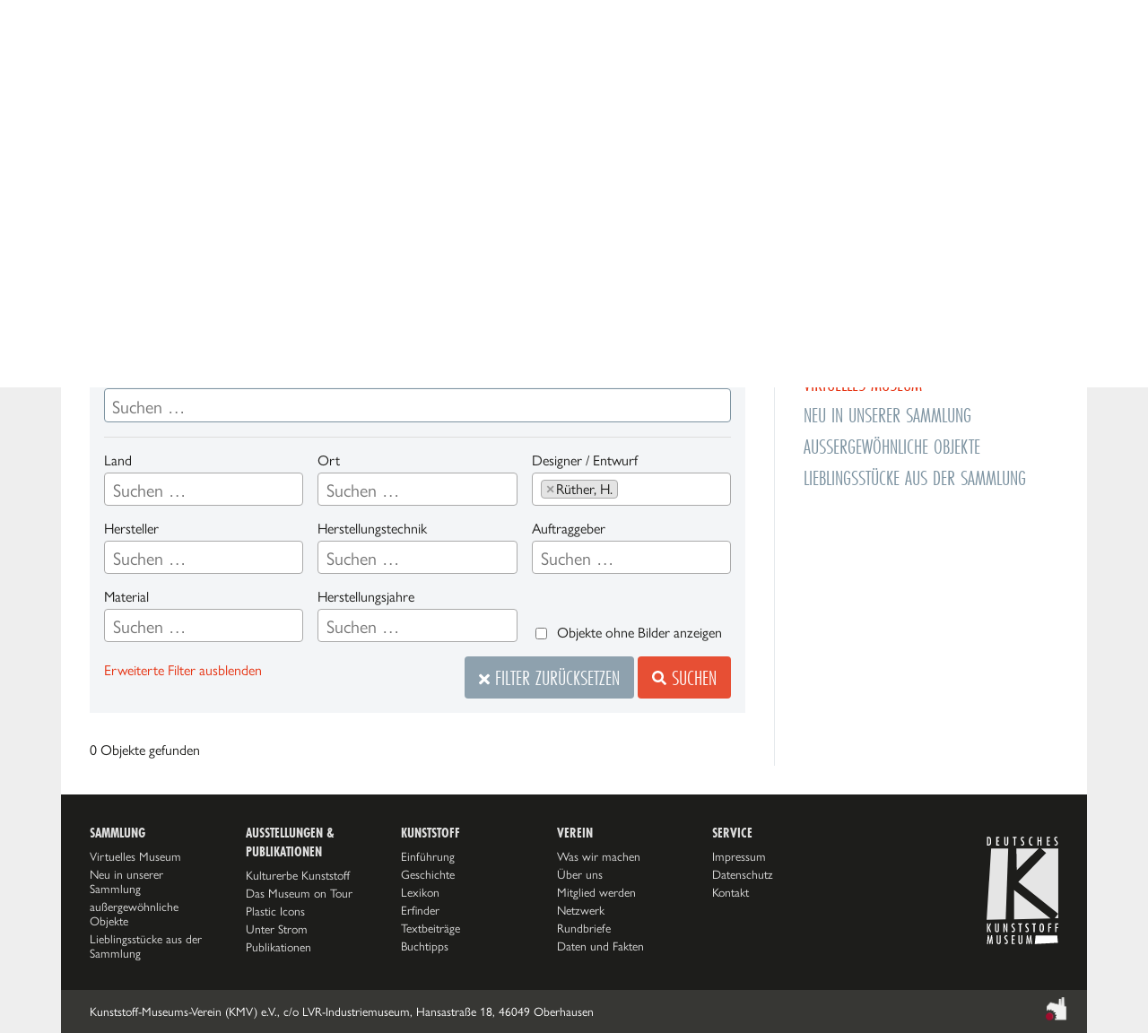

--- FILE ---
content_type: text/html; charset=utf-8
request_url: https://www.deutsches-kunststoff-museum.de/sammlung/virtuelles-museum/?designer=12772
body_size: 3856
content:
<!DOCTYPE html>
<html lang="de">
	<head>
	<link rel="canonical" href="https://www.deutsches-kunststoff-museum.de/sammlung/virtuelles-museum/" />
		<meta http-equiv="content-type" content="text/html; charset=utf-8" />
        <meta name="viewport" content="width=device-width, initial-scale=1.0">

                                    <meta name="robots" content="noindex">    
                    
   
                    <meta name="canonical" content="https://www.deutsches-kunststoff-museum.de/sammlung/virtuelles-museum/?designer%5B0%5D=12772">
        

		<title>
                            Sammlungssuche nach: „Rüther, H.“
            
            | Deutsches Kunststoff Museum
        </title>

        		
            
        <link rel="sitemap" type="application/xml" href="https://www.deutsches-kunststoff-museum.de/sitemap/index.xml">
            
		<link rel="shortcut icon" type="image/png" href="/site/templates/images/favicon.png"/>
		<link rel="apple-touch-icon" sizes="180x180" href="/site/templates/images/apple-touch-icon.png">
	    <link rel="stylesheet" href="https://use.typekit.net/kmd0hqq.css?1">
        <link rel="stylesheet" href="/site/templates/styles/screen.css?v2" />



        <style>
            svg {
                max-width: 4rem;
            }
        </style>

	</head>
    <body class="body body--museum">
        <div class="page">
<header class="page__header header">
    <div class="header__inner">
	    
                    <div class="header__logo">
                <a href="/"><img class="header__logo-image" height="150" width="100" src="/site/templates/images/logo-dkm.svg" alt="Deutsches Kunststoff Museum"></a>
            </div>
                
        <nav class="header__nav nav-main">
                            <a class="nav-main__item " href="/">
                    Willkommen                </a>
                            <a class="nav-main__item nav-main__item--current" href="/sammlung/">
                    Sammlung                </a>
                            <a class="nav-main__item " href="/ausstellungen/">
                    Ausstellungen &amp; Publikationen                </a>
                            <a class="nav-main__item " href="/kunststoff/">
                    Kunststoff                </a>
                            <a class="nav-main__item " href="/verein/">
                    Verein                </a>
            

        </nav>
        <button class="nav-toggle">
            <span>Menu</span>
            <svg aria-hidden="true" focusable="false" data-prefix="fas" data-icon="bars" class="svg-inline--fa fa-bars fa-w-14" role="img" xmlns="http://www.w3.org/2000/svg" viewBox="0 0 448 512"><path fill="currentColor" d="M16 132h416c8.837 0 16-7.163 16-16V76c0-8.837-7.163-16-16-16H16C7.163 60 0 67.163 0 76v40c0 8.837 7.163 16 16 16zm0 160h416c8.837 0 16-7.163 16-16v-40c0-8.837-7.163-16-16-16H16c-8.837 0-16 7.163-16 16v40c0 8.837 7.163 16 16 16zm0 160h416c8.837 0 16-7.163 16-16v-40c0-8.837-7.163-16-16-16H16c-8.837 0-16 7.163-16 16v40c0 8.837 7.163 16 16 16z"></path></svg>
            
        </button>

        <!-- <div class="header__search">
            <div class="header__form input-button">
                <input type="text" value="" placeholder="Seite durchsuchen …"> 
                <button class="button button--secondary">Suchen</button> 
                
            </div>
        </div> -->

        <div class="header__service header-service">
            <nav class="header-service__inner">

                <a class="" href="/aktuelles/#page">Aktuelles</a> <span>|</span>
                <a class="" href="/service/kontakt/">Kontakt</a> <span>|</span>
                <a class="" href="/verein/mitglied-werden/">Mitglied werden</a> 
                
                                </nav>
        </div>
    </div>
</header>

    <main class="page__main main">
        
<div class="content__headline headline ">

    <span class="headline__breadcrumbs headline__sub">
        
                                
                <a href="/sammlung/">Sammlung</a>
                    
    </span>
    <h1 class="typography-headline">Virtuelles Museum</h1>
</div>
      
        <div class="main__inner">
            
<aside class="main__aside aside">


                    <nav class="aside__nav-sub nav-sub">

                                
                
                                    <div class="nav-sub__section">
                        <a class="nav-sub__item nav-sub__item--current" href="/sammlung/virtuelles-museum/">
                                                            Virtuelles Museum                                                    

                        </a>  
                                       
                    </div>
                                    <div class="nav-sub__section">
                        <a class="nav-sub__item " href="/sammlung/neu/">
                                                            Neu in unserer Sammlung                                                    

                        </a>  
                           
                            <div class="nav-sub__sub-section">
                             
                            </div>      
                                       
                    </div>
                                    <div class="nav-sub__section">
                        <a class="nav-sub__item " href="/sammlung/aussergewohnliche-objekte/">
                                                            außergewöhnliche Objekte                                                    

                        </a>  
                                       
                    </div>
                                    <div class="nav-sub__section">
                        <a class="nav-sub__item " href="/sammlung/lieblingsstucke/">
                                                            Lieblingsstücke aus der Sammlung                                                    

                        </a>  
                                       
                    </div>
                            </nav>
        
</aside>            
            <section class="main__content content">

                
                <div class="museum">

                    <div class="museum__filter museum-filter">

                        <form class="museum-filter__form" method="get" action="/sammlung/virtuelles-museum/">

                            <div class="fields fields--single">
                            <div class="field field--text">
                                    <label>Stichwortsuche</label>                    
                                    <input type="text" name="search" value="" placeholder="Suchen … ">
                                </div>
                            </div>
                            <hr>

                            
                            <div class="fields fields--advanced ">

          
                                                                    <div class="field field--select">
                                        <label>Land</label>
                                        <select multiple="multiple" class="museum-filter__country" data-filter="/select.php?filter=country" name="country[]" style="width: 100%">
                                                                                                                                                                        
                                        </select>
                                    </div>
                                                                    <div class="field field--select">
                                        <label>Ort</label>
                                        <select multiple="multiple" class="museum-filter__location" data-filter="/select.php?filter=location" name="location[]" style="width: 100%">
                                                                                                                                                                        
                                        </select>
                                    </div>
                                                                    <div class="field field--select">
                                        <label>Designer / Entwurf</label>
                                        <select multiple="multiple" class="museum-filter__designer" data-filter="/select.php?filter=designer" name="designer[]" style="width: 100%">
                                                                                                                                                                                    <option selected value="12772">Rüther, H.</option>
                                                                                
                                        </select>
                                    </div>
                                                                    <div class="field field--select">
                                        <label>Hersteller</label>
                                        <select multiple="multiple" class="museum-filter__manufacturer" data-filter="/select.php?filter=manufacturer" name="manufacturer[]" style="width: 100%">
                                                                                                                                                                        
                                        </select>
                                    </div>
                                                                    <div class="field field--select">
                                        <label>Herstellungstechnik</label>
                                        <select multiple="multiple" class="museum-filter__technique" data-filter="/select.php?filter=technique" name="technique[]" style="width: 100%">
                                                                                                                                                                        
                                        </select>
                                    </div>
                                                                    <div class="field field--select">
                                        <label>Auftraggeber</label>
                                        <select multiple="multiple" class="museum-filter__client" data-filter="/select.php?filter=client" name="client[]" style="width: 100%">
                                                                                                                                                                        
                                        </select>
                                    </div>
                                                                    <div class="field field--select">
                                        <label>Material</label>
                                        <select multiple="multiple" class="museum-filter__material" data-filter="/select.php?filter=material" name="material[]" style="width: 100%">
                                                                                                                                                                        
                                        </select>
                                    </div>
                                                                  

                                <div class="field field--select">
                                    <label>Herstellungsjahre</label>
                                    <select multiple="multiple" class="museum-filter__years" name="years[]" style="width: 100%">
                                                                                    <option  value="1820">1820 – 1830</option>
                                                                                    <option  value="1830">1830 – 1840</option>
                                                                                    <option  value="1840">1840 – 1850</option>
                                                                                    <option  value="1850">1850 – 1860</option>
                                                                                    <option  value="1860">1860 – 1870</option>
                                                                                    <option  value="1870">1870 – 1880</option>
                                                                                    <option  value="1880">1880 – 1890</option>
                                                                                    <option  value="1890">1890 – 1900</option>
                                                                                    <option  value="1900">1900 – 1910</option>
                                                                                    <option  value="1910">1910 – 1920</option>
                                                                                    <option  value="1920">1920 – 1930</option>
                                                                                    <option  value="1930">1930 – 1940</option>
                                                                                    <option  value="1940">1940 – 1950</option>
                                                                                    <option  value="1950">1950 – 1960</option>
                                                                                    <option  value="1960">1960 – 1970</option>
                                                                                    <option  value="1970">1970 – 1980</option>
                                                                                    <option  value="1980">1980 – 1990</option>
                                                                                    <option  value="1990">1990 – 2000</option>
                                                                                    <option  value="2000">2000 – 2010</option>
                                                                                    <option  value="2010">2010 – 2020</option>
                                                                                    <option  value="2020">2020 – 2030</option>
                                                                                    <option  value="2030">2030 – 2040</option>
                                                                            </select>
                                </div>

                                <div class="field field--checkbox">
                                    <input type="checkbox" id="showWithoutPhotos" name="showWithoutPhotos" >
                                    <label for="showWithoutPhotos">Objekte ohne Bilder anzeigen</label>
                                </div>
                            </div>
                            <div class="museum-filter__actions">
                                    <div>

                                        <button type="button" class="button button--text button" data-action="toggle" data-target=".fields--advanced" data-class="fields--hidden" data-label-on="Erweiterte Filter ausblenden" data-label-off="Erweiterte Filter einblenden">
                                        Erweiterte Filter ausblenden</button>
                                    </div>
                                    <div>
                                            
                                            <a href="/sammlung/virtuelles-museum/" class="button button--secondary button--icon"><svg style="position: relative;top: 2px;width: 12px;" aria-hidden="true" focusable="false" data-prefix="fas" data-icon="times" class="svg-inline--fa fa-times fa-w-11" role="img" xmlns="http://www.w3.org/2000/svg" viewBox="0 0 352 512"><path fill="currentColor" d="M242.72 256l100.07-100.07c12.28-12.28 12.28-32.19 0-44.48l-22.24-22.24c-12.28-12.28-32.19-12.28-44.48 0L176 189.28 75.93 89.21c-12.28-12.28-32.19-12.28-44.48 0L9.21 111.45c-12.28 12.28-12.28 32.19 0 44.48L109.28 256 9.21 356.07c-12.28 12.28-12.28 32.19 0 44.48l22.24 22.24c12.28 12.28 32.2 12.28 44.48 0L176 322.72l100.07 100.07c12.28 12.28 32.2 12.28 44.48 0l22.24-22.24c12.28-12.28 12.28-32.19 0-44.48L242.72 256z"></path></svg> Filter zurücksetzen</a> 
                                                                                <button type="submit" class="button button--icon">
                                            <svg aria-hidden="true" focusable="false" data-prefix="fas" data-icon="search" class="svg-inline--fa fa-search fa-w-16" role="img" xmlns="http://www.w3.org/2000/svg" viewBox="0 0 512 512"><path fill="currentColor" d="M505 442.7L405.3 343c-4.5-4.5-10.6-7-17-7H372c27.6-35.3 44-79.7 44-128C416 93.1 322.9 0 208 0S0 93.1 0 208s93.1 208 208 208c48.3 0 92.7-16.4 128-44v16.3c0 6.4 2.5 12.5 7 17l99.7 99.7c9.4 9.4 24.6 9.4 33.9 0l28.3-28.3c9.4-9.4 9.4-24.6.1-34zM208 336c-70.7 0-128-57.2-128-128 0-70.7 57.2-128 128-128 70.7 0 128 57.2 128 128 0 70.7-57.2 128-128 128z"></path></svg>
                                            Suchen
                                        </button>
                                    </div>
                            </div>
                        </form>
                    </div>
                    
                                            <div class="museum-pager">
                                                        <span class="museum-pager__count">
                                                                    0 Objekte gefunden
                                                            </span>

                        </div>

                        
                        
                        <div class="museum__results">
                        
                        
                                                        
                        </div>
                        

                                                            </div>

                  
                
            </section>

        </div>
    </main>

        

    <footer class="page__footer footer">
        <div class="footer__inner">
            
                            <div class="footer__category footer__category--sammlung">
                    <h4>Sammlung</h4>
                    <ul class="footer__list">
                                                    <li class="footer__list-item"><a href="/sammlung/virtuelles-museum/">Virtuelles Museum</a></li>
                                                    <li class="footer__list-item"><a href="/sammlung/neu/">Neu in unserer Sammlung</a></li>
                                                    <li class="footer__list-item"><a href="/sammlung/aussergewohnliche-objekte/">außergewöhnliche Objekte</a></li>
                                                    <li class="footer__list-item"><a href="/sammlung/lieblingsstucke/">Lieblingsstücke aus der Sammlung</a></li>
                                            </ul>
                </div>

                            <div class="footer__category footer__category--ausstellungen">
                    <h4>Ausstellungen &amp; Publikationen</h4>
                    <ul class="footer__list">
                                                    <li class="footer__list-item"><a href="/ausstellungen/kulturerbe-kunststoff/">Kulturerbe Kunststoff</a></li>
                                                    <li class="footer__list-item"><a href="/ausstellungen/das-museum-on-tour/">Das Museum on Tour</a></li>
                                                    <li class="footer__list-item"><a href="/ausstellungen/plastic-icons/">Plastic Icons</a></li>
                                                    <li class="footer__list-item"><a href="/ausstellungen/unter-strom/">Unter Strom</a></li>
                                                    <li class="footer__list-item"><a href="/ausstellungen/publikationen/">Publikationen</a></li>
                                            </ul>
                </div>

                            <div class="footer__category footer__category--kunststoff">
                    <h4>Kunststoff</h4>
                    <ul class="footer__list">
                                                    <li class="footer__list-item"><a href="/kunststoff/einfuehrung/">Einführung</a></li>
                                                    <li class="footer__list-item"><a href="/kunststoff/geschichte/">Geschichte</a></li>
                                                    <li class="footer__list-item"><a href="/kunststoff/lexikon/">Lexikon</a></li>
                                                    <li class="footer__list-item"><a href="/kunststoff/erfinder/">Erfinder</a></li>
                                                    <li class="footer__list-item"><a href="/kunststoff/textbeitrage/">Textbeiträge</a></li>
                                                    <li class="footer__list-item"><a href="/kunststoff/buchtipps/">Buchtipps</a></li>
                                            </ul>
                </div>

                            <div class="footer__category footer__category--verein">
                    <h4>Verein</h4>
                    <ul class="footer__list">
                                                    <li class="footer__list-item"><a href="/verein/was-wir-machen/">Was wir machen</a></li>
                                                    <li class="footer__list-item"><a href="/verein/uber-uns/">Über uns</a></li>
                                                    <li class="footer__list-item"><a href="/verein/mitglied-werden/">Mitglied werden</a></li>
                                                    <li class="footer__list-item"><a href="/verein/netzwerk/">Netzwerk</a></li>
                                                    <li class="footer__list-item"><a href="/verein/rundbriefe/">Rundbriefe</a></li>
                                                    <li class="footer__list-item"><a href="/verein/daten-und-fakten/">Daten und Fakten</a></li>
                                            </ul>
                </div>

                            <div class="footer__category footer__category--service">
                    <h4>Service</h4>
                    <ul class="footer__list">
                                                    <li class="footer__list-item"><a href="/service/impressum/">Impressum</a></li>
                                                    <li class="footer__list-item"><a href="/service/datenschutz/">Datenschutz</a></li>
                                                    <li class="footer__list-item"><a href="/service/kontakt/">Kontakt</a></li>
                                            </ul>
                </div>

                        <div class="footer__logo">
                <img class="footer__logo-image" src="/site/templates/images/logo-dkm-inverted-white.svg" height="150" width="100" alt="Logo Deutsches Kunststoff Museum">
            </div>


        </div>
        
    </footer>
    <div class="footer-lvr">
        <div class="footer-lvr__inner">
            Kunststoff-Museums-Verein (KMV) e.V., 
            c/o LVR-Industriemuseum, 
            Hansastraße 18, 46049 Oberhausen
        </div>
    </div>


        </div>

    <script src="/site/templates/scripts/jquery-3.5.1.min.js"></script>
    <script src="/site/templates/scripts/jquery.easy-autocomplete.min.js"></script>
    <script src="/site/templates/scripts/fresco.min.js"></script>
    <script src="/site/templates/scripts/select2.full.min.js"></script>
    <script src="/site/templates/scripts/i18n/de.js"></script>
    <script src="/site/templates/scripts/domscript.js"></script>
</body>
</html>